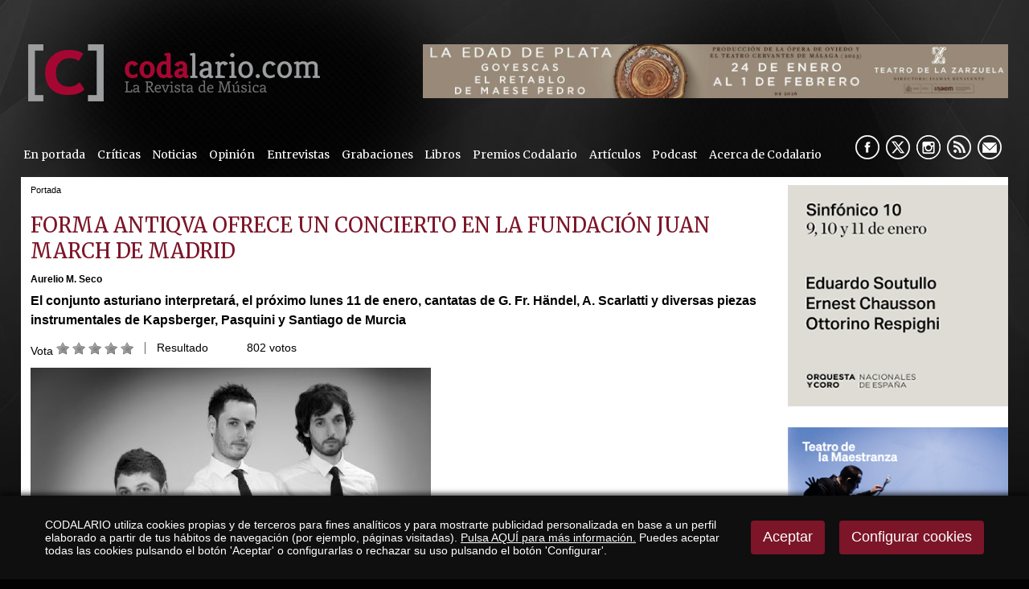

--- FILE ---
content_type: text/css
request_url: https://www.codalario.com/v_portal/estilos/estilos.css
body_size: 71356
content:
@font-face{font-family:'MyriadProRegular';src:url('../javascript/fonts/MyriadPro-Regular/myriadpro-regular.eot');src:url('../javascript/fonts/MyriadPro-Regular/myriadpro-regular.eot') format('embedded-opentype'),url('../javascript/fonts/MyriadPro-Regular/myriadpro-regular.woff') format('woff'),url('../javascript/fonts/MyriadPro-Regular/myriadpro-regular.ttf') format('truetype'),url('../javascript/fonts/MyriadPro-Regular/myriadpro-regular.svg#MyriadProRegular') format('svg');font-weight:normal;font-style:normal;}@font-face{font-family:'FuturaLtBTLight';src:url('../javascript/fonts/FutuLt__/futult__.eot');src:url('../javascript/fonts/FutuLt__/futult__.eot') format('embedded-opentype'),url('../javascript/fonts/FutuLt__/futult__.woff') format('woff'),url('../javascript/fonts/FutuLt__/futult__.ttf') format('truetype'),url('../javascript/fonts/FutuLt__/futult__.svg#FuturaLtBTLight') format('svg');font-weight:normal;font-style:normal;}html{margin:0;padding:0;}body{margin:0;padding:3.4375em 0 0 0;height:100%;width:100%;border:0;font-family:Arial,Helvetica,sans-serif;font-size:100%;color:#000;background:#020202 url("/v_portal/imgs/fnd_web.jpg") no-repeat top center;}.h1oculto{font-size:8px;position:absolute;z-index:-1;pointer-events:none;opacity:0;visibility:hidden;}img{border:0;}a{text-decoration:none;}a:hover{color:#7C1528;}h1{font-weight:normal;}h3{font-weight:normal;}form{margin:0;padding:0;}iframe{border:none;}.bl_izq{position:relative;float:left;margin:0;padding:0;}.bl_der{position:relative;float:right;margin:0;padding:0;}.blq{position:relative;float:left;margin:0;padding:0;clear:both;width:100%;}.blq_nv{position:relative;float:left;margin:0;padding:0;clear:both;width:100%;overflow:hidden;}.bl_izq_nv{position:relative;float:left;margin:0;padding:0;overflow:hidden;}.bl_der_nv{position:relative;float:right;margin:0;padding:0;overflow:hidden;}.bl_izq_cb{position:relative;float:left;margin:0;padding:0;clear:both;}.bl_der_cb{position:relative;float:right;margin:0;padding:0;clear:both;}.bl_col{position:relative;float:left;clear:both;margin:0 0 1em 0;padding:4%;width:91%;}.boton_fnd{border:1px solid #B0ADA8;background-color:#FFF;color:#7C1528;padding:.25em 1em;margin:0;font-size:.8em;cursor:pointer;font-weight:bold;-moz-border-radius:5px;border-radius:5px;}.titulo{clear:both;position:relative;float:left;margin:0;padding:0 0 .5em 0;width:100%;font-family:'Merriweather',serif;font-size:1.5875em;color:#7C1528;font-weight:normal;text-transform:uppercase;}.titulo a{color:#FFF;}.titulo a:hover{color:#7C1528;}.tit{position:relative;margin:0 0 .25em 0;padding:0;font-family:'Merriweather',serif;font-size:.85em;font-weight:normal;color:#000;}.tit a:hover{color:#7C1528;}#blq_login{position:relative;float:left;width:90.1%;padding:.875em 6% 1.25em 4%;background-color:#232124;}#blq_login .tit{color:#FFF;}.titd{position:relative;width:96% margin:0;padding:.25em 2%;font-size:.95em;font-family:'Merriweather',serif;color:#FFF;font-weight:normal;background:#7C1528;}.titdsub{clear:both;width:98%;margin:0 0 .325em 0;padding:1%;font-family:'Merriweather',serif;font-size:.95em;background-color:#7C1528;color:#FFF;font-weight:normal;line-height:100%;}.menu{position:relative;float:left;margin:0;padding:0;}.menu li{list-style-type:none;float:left;position:relative;margin:0;display:inline;}.menu li img{vertical-align:middle;}.menupri>li{margin:0 .5em 0 0;}.menupri li a:hover{color:#FFF;background:transparent url("/v_portal/imgs/fnd_li_a.gif") repeat-x top left;}.menupri li a.activo{background:transparent url("/v_portal/imgs/fnd_li_a.gif") repeat-x top left;}.menupri ul{width:200px;position:absolute;clear:both;display:none;z-index:20;top:100%;background:#7C1528;box-shadow:0 2px 8px rgba(0,0,0,0.5);}.menupri ul li{width:calc(100% - 1em);clear:both;margin:0!important;padding:.25em .5em;}.menupri ul li a,.menupri ul li a:hover{background:none!important;}.menupri li:hover ul{display:block;animation:aparecer_menu .1s ease-out;}.menupri ul li:hover{background:#000;}.menupri ul li+li{border-top:1px solid rgba(255,255,255,0.25);}@keyframes aparecer_menu{0%{opacity:0;transform:translateY(16px);}20%{opacity:0;transform:translateY(16px);}100%{opacity:1;transform:translateY(0);}}.menu_siguenos li a{width:30px;height:30px;}.menu_siguenos li a.spotify{background:transparent url("/v_portal/imgs/ic_spotify_n.png") no-repeat top left;}.menu_siguenos li a.spotify:hover{background:transparent url("/v_portal/imgs/ic_spotify_h.png") no-repeat top left;}.menu_siguenos li a.facebook{background:transparent url("/v_portal/imgs/ic_facebook_n.png") no-repeat top left;}.menu_siguenos li a.facebook:hover{background:transparent url("/v_portal/imgs/ic_facebook_h.png") no-repeat top left;}.menu_siguenos li a.twitter{background:transparent url("/v_portal/imgs/ic_twitter_n.png") no-repeat top left;}.menu_siguenos li a.twitter:hover{background:transparent url("/v_portal/imgs/ic_twitter_h.png") no-repeat top left;}.menu_siguenos li a.instagram{background:transparent url("/v_portal/imgs/ic_instagram_n.png") no-repeat top left;}.menu_siguenos li a.instagram:hover{background:transparent url("/v_portal/imgs/ic_instagram_h.png") no-repeat top left;}.menu_siguenos li a.rss{background:transparent url("/v_portal/imgs/ic_rss_n.png") no-repeat top left;}.menu_siguenos li a.rss:hover{background:transparent url("/v_portal/imgs/ic_rss_h.png") no-repeat top left;}.menu_siguenos li a.linkedin{background:transparent url("/v_portal/imgs/ic_linkedin_n.png") no-repeat top left;}.menu_siguenos li a.linkedin:hover{background:transparent url("/v_portal/imgs/ic_linkedin_h.png") no-repeat top left;}.menu_siguenos li.mail a{position:relative;float:left;background:transparent url("/v_portal/imgs/ic_mail_n.png") no-repeat top left;}.menu_siguenos li.mail a:hover{background:transparent url("/v_portal/imgs/ic_mail_h.png") no-repeat top left;}ul.submenu{position:relative;float:left;margin:0;font-size:.875em;padding:0 0 .5em .75em;width:90%;}ul.submenu li{text-transform:none;border:none;background:none;width:90%;padding-bottom:0;}ul.submenu li a{color:#FFF;}.subapartados{width:100%;clear:both;padding:.5em 0;font-family:Trebuchet MS,Tahoma,Verdana,sans-serif;border-top:1px solid #C3C3C3;}.subapartados li{padding:0 .625em 0 0;}.subapartados li a{position:relative;float:left;font-size:.875em;color:#000;border-bottom:4px solid #7C1528;padding:.15em .25em .25em .25em;}.subapartados li a:hover,.subapartados li a.activo{color:#7C1528;border-bottom:4px solid;}#emergentes{width:1px;height:1px;overflow:hidden;display:none;}.centrado{clear:both;position:relative;width:96%;max-width:77.5em;margin:0 auto;padding:0;overflow:hidden;z-index:1;}#apdover .centrado{width:40em;}#cabecera{position:relative;float:left;margin:0;padding:0;width:100%;z-index:1;}#logotipo{position:relative;float:left;width:372px;height:71px;overflow:hidden;margin:0 0 2em 0;padding:0;font-size:1em;z-index:1;}#logotipo span{position:absolute;top:0;left:0;width:372px;height:71px;margin:0;padding:0;background:transparent url("/imgslogo/logo_codalario.png") no-repeat top left;z-index:2;cursor:pointer;}#foto_apartado{width:77.66%;height:295px;}#medio{width:100%;margin:0;padding:.625em 0 1em 0;background:#FFF;}#col_izda{width:77.66%;padding:0;overflow:hidden;}#col_dcha{width:22.34%;overflow:hidden;}#col_dest{width:100%;padding:0;}#twttrHubFrame{display:none!important;}#foot{clear:both;position:relative;float:left;width:100%;min-width:77.5em;margin:0;padding:0;color:#FFF;}#foot h3{color:#FFF;font-size:1em;}#foot a{color:#FFF;}#foot a:hover{color:#7C1528;}#foot ul li{list-style-type:none;display:inline;}#logosci{clear:both;position:relative;float:right;border:none;margin:.5em 0 0 0;padding:0;width:90px;height:34px;text-transform:uppercase;overflow:hidden;}#logosci span{position:absolute;top:0;left:0;width:90px;height:34px;margin:0;padding:0;background:transparent url("/v_portal/imgs/logo_sci.png") no-repeat top left;z-index:2;cursor:pointer;}#logosci a:hover{color:#FFF;}#col_centro{width:97.5%;padding:0 1.25%;overflow:hidden;}#col_centro_ampli{width:100%;}#col_centro #contenido{width:100%;padding:0;}#contenido{position:relative;float:left;width:97.5%;overflow:hidden;margin:0;padding:0 1.25%;}.contenidoampliado{width:100%!important;}#print_foot_dat_col2{position:relative;float:right;border:none;margin:0;padding:0;width:91px;height:36px;font-size:.7em;text-transform:uppercase;overflow:hidden;}#print_foot_dat_col2 span{position:absolute;top:0;left:0;width:91px;height:36px;margin:0;padding:0;background:transparent url("/v_portal/imgs/logo_sci_print.gif") no-repeat top left;z-index:2;cursor:pointer;}a.descimg{display:block;clear:both;margin:.3em 0;font-size:.75em;color:#000;text-align:center;}.blink{background:url("/v_portal/imgs/ic_blink.gif") no-repeat 0 0;padding:0;margin:0;float:left;width:30px;height:24px;}.fot_min{position:relative;float:left;min-width:1.25em;margin:.2em .625em .25em 0;padding:0;}.fot_min{padding-top:calc(100% /(16/9));}.fot_min img{position:absolute;width:100%;height:100%;top:0;left:0;object-fit:cover;}.fot_izq{float:left;min-width:1.25em;margin:.1em .625em .25em 0;}.fot_cen,.fot_cen_100{text-align:center;min-width:1.25em;margin:0 auto;padding:0;}.fot_der{float:right;min-width:1.25em;margin:.1em 0 .25em .625em;}.fot_izq img,.fot_cen img,.fot_cen_100 img,.fot_der img{width:100%;}.tablafix{border-collapse:collapse;border-spacing:0;table-layout:fixed;}.tabla{border-spacing:0;border-collapse:collapse;border:none;}.titcaja{position:relative;float:left;margin:1em 0 0 0;padding:.2em 4.35% .5em 0;width:95%;}.caja{position:relative;float:left;margin:0 0 1em 0;padding:4%;width:91%;}.iccaj{background:#0F0F0F;width:16px;height:18px;}.icdesp{background:#0F0F0F url("/imgs/icdesp.png") no-repeat 0 0;}.icple{background:#0F0F0F url("/imgs/icple.png") no-repeat 0 0;}#popup_container{min-width:240px;max-width:480px;}.a_cerrarvw span{background:transparent url("/v_portal/imgs/bt_cerrar.gif") no-repeat 0 0;position:absolute;top:0;right:0;width:16px;height:16px;}.list_ed{white-space:nowrap;}.list_ed li{list-style-type:none;position:relative;float:left;height:20px;margin:0;padding:4px 0 4px 0;}.list_ed .editinf{color:#000;}.list_ed li a{padding:2px 4px 2px 4px;color:#000;}.list_ed .primero{border-left:none;}.list_ed ul{display:inline;margin:0;padding:0;}.li_sombreado a{background-color:#0F0F0F;color:#FFF;padding:3px 4px 6px 4px;}.list_ed li.linv1{z-index:100;}.list_ed li.linv1:hover{background-color:#0F0F0F;}.list_ed li.linv1 ul{display:none;}.list_ed li.linv1:hover ul,.list_ed li.linv1_hover ul{display:block;position:absolute;left:0;top:27px;margin:0;padding:0;z-index:200;background-color:#0F0F0F;color:#FFF;width:180px;overflow:hidden;}.list_ed li.mlinv2:hover ul{width:50px;}.list_ed li.mlinv3:hover ul{width:150px;}.list_ed li.linv1:hover ul li,.list_ed li.linv1_hover ul li{border-left:none;border-top:1px solid #0F0F0F;clear:both;float:left;position:relative;width:100%;margin:0;padding:5px 0;z-index:300;}.list_ed li.linv1:hover ul li a,.list_ed li.linv1_hover ul li a{border-left:none;}.list_ed li.linv1:hover ul li.primero,.list_ed li.linv1_hover ul li.primero{border-top:none;}.list_ed li.linv1:hover ul li.li_sombreado a,.list_ed li.linv1_hover ul li.li_sombreado a{width:98%;padding-top:2px;padding-bottom:2px;display:block;}.pdf_object{height:400px;border:.625em solid #DDD;}.pdf_object p{padding:1em;}.pdf_object object{display:block;}#compartir_facebook a span{position:relative;float:left;background:url("/v_portal/imgs/bt_facebook.gif") no-repeat scroll 0 0 rgba(0,0,0,0);width:98px;height:35px;}#compartir_twitter a span{position:relative;float:left;background:url("/v_portal/imgs/bt_twitter.gif") no-repeat scroll 0 0 rgba(0,0,0,0);width:98px;height:35px;cursor:pointer;}#compartir_google a span{position:relative;float:left;background:url("/v_portal/imgs/bt_google.gif") no-repeat scroll 0 0 rgba(0,0,0,0);width:98px;height:35px;cursor:pointer;}.contador_fb{background:none;position:relative;float:right;padding:.75em 0;width:25px;border:none;color:#FFF;}#carousel-infos-lateral-resp,#siguenos-pie{display:none;}#siguenos{z-index:10;}.vcenter{display:flex;align-items:center;}.img_banner_dcha img{width:100%;}.cont_infos_lateral,.cont_infos_lateral_portada{width:22.34%;}#col_dcha .cont_infos_lateral{width:100%;}.ultimas_entrevistas_portada .fot_min,.ultimas_entrevistas .fot_min{padding-top:calc(100% /(960/355));}#carousel-infos-portada .touchcarousel-item{width:25%!important;padding:10px!important;box-sizing:border-box;}#carousel-infos-portada .touchcarousel-item img{width:100%;}#banner_admin{position:sticky;bottom:0;z-index:999999;display:flex;width:100%;background-color:#0F0F0F;color:white;box-shadow:0 -3px 6px rgba(0,0,0,0.65);}#banner_admin a{color:white;}#mdesp_admin{display:flex;align-items:center;padding:1em;background-color:#0F0F0F;color:white;cursor:pointer;transition:background-color .2s ease-out;border-right:1px solid rgba(0,0,0,0.25);}#mdesp_admin:hover{background-color:black;}#mdesp_admin img{height:32px;margin-right:.5em;}.madmin{display:flex;margin-right:1em;}.madmin li{display:flex;align-items:stretch;}.madmin li a{padding:1em;display:flex;align-items:center;background-color:#0F0F0F;transition:background-color .2s ease-out;border-right:1px solid rgba(0,0,0,0.25);}.madmin li a:hover{background-color:black;}.madmin li a i{font-size:1.25em;margin-right:.5em;}#mcab{margin:0 0 0 auto;list-style-type:none;display:flex;padding:0;}#mcab li{display:flex;align-items:stretch;}#mcab li a{padding:1em;display:flex;align-items:center;background-color:#0F0F0F;transition:background-color .2s ease-out;border-left:1px solid rgba(0,0,0,0.25);}#mcab li a:hover{background-color:black;}#mcab li a i{font-size:1.25em;margin-right:.5em;}#mcab .descon_int a,#mcab .descon_int a:hover{background-color:#7C1528;}#cnav{width:100%;max-width:240px;position:absolute;left:0;bottom:100%;background-color:#0F0F0F;box-shadow:1px -3px 6px rgba(0,0,0,0.65);}#cnav ul{padding:.5em 0;margin:0;list-style-type:none;display:flex;flex-direction:column;}#cnav ul li a{padding:.5em 1em;display:flex;align-items:center;}#cnav ul li+li a{background-color:#0F0F0F;border-left:4px solid #0F0F0F;transition:background-color .2s ease-out;}#cnav ul li+li a:hover{background-color:black;border-left:4px solid #7C1528;}#cnav ul li a i{font-size:1.25em;margin-right:.5em;}#cnav ul ul{padding:0 0 .25em;}#cnav ul ul li a{font-size:.9375em;padding:.5em 1em;display:flex;align-items:center;}#cnav ul ul a{padding-left:1em;}#cookiesdirective{box-sizing:border-box;position:sticky;bottom:0;left:0;width:100%;height:auto;background:#0F0F0F;padding:2em 4em;font-size:.875em;color:white;box-shadow:0 -3px 6px rgba(0,0,0,0.65);z-index:99999999;display:flex;}#texto_cookies{margin-right:2em;}#texto_cookies a{color:white;text-decoration:underline;}#texto_cookies a:hover{color:#7C1528;}#botones_cookies{margin-right:0;margin-left:auto;flex-shrink:0;display:flex;align-items:center;}#botones_cookies button{border:2px solid transparent;background-color:#7C1528;color:white;font-size:1.25em;padding:.5em .75em;cursor:pointer;border-radius:4px;}#botones_cookies button:hover{background-color:#AF243E;}#botones_cookies button:last-child{margin-left:1em;}#config_cook{background:rgba(0,0,0,0.7);position:fixed;overflow-x:hidden;overflow-y:auto;width:100%;height:100%;top:0;left:0;box-sizing:border-box;padding:5%;z-index:99999999;}.config-cook-conten{position:relative;padding:2em 3%;height:90%;margin:0 auto;background:white;width:90%;max-width:800px;border-radius:4px;overflow-y:auto;}#botones_config_cookies{display:flex;justify-content:center;}#botones_config_cookies button{margin-right:1em;border:2px solid rgba(0,0,0,0.4);background-color:grey;font-size:1em;padding:.5em .75em;cursor:pointer;border-radius:4px;}#botones_config_cookies button:last-child{margin-right:0;}#config_cook #aceptar_cook{background-color:darkgreen;color:white;}#config_cook #rechazar_cook{background-color:darkred;color:white;}#config_cook #guardar_cook{background-color:black;color:white;}.paginacion{width:100%;margin:2em 0;float:left;display:flex;justify-content:center;align-items:center;}.paginacion .pagina_activa{display:inline-flex;justify-content:center;align-items:center;width:1.5em;height:1.5em;border-radius:4px;color:white;background-color:#7C1528;}.paginacion .otra_pagina{display:inline-flex;justify-content:center;align-items:center;width:1.5em;height:1.5em;border-radius:4px;color:black;background-color:#F9F9F9;}.paginacion .otra_pagina:hover{background-color:#E0E0E0;}.paginacion .pagina_anterior,.paginacion .pagina_siguiente{display:inline-flex;justify-content:center;align-items:center;padding:0 .25em;height:1.5em;color:black;}.paginacion .pagina_anterior:hover,.paginacion .pagina_siguiente:hover{text-decoration:underline;}.separador_paginacion{margin:0 .25em;}.video-container iframe,.video-container object,.video-container embed{position:absolute!important;top:0;left:0;width:100%;height:100%;}.pdf_object iframe{width:100%;height:600px;}#desc_apartado{font-size:1em;}#desc_apartado p{clear:both;width:98%;margin:0 0 .325em 0;padding:1%;font-family:'Merriweather',serif;font-size:.95em;line-height:125%;background-color:#7C1528;color:#FFF;}.grupo_carusel{clear:both;position:relative;float:left;width:100%;margin:.625em 0;padding:0;}.foto_grande_horizontal{clear:both;position:relative;float:left;width:100%;margin:.5em 0;padding:0;}.carusel_horizontal{clear:both;position:relative;float:left;width:100%;height:5em;margin:0;padding:0;overflow:hidden;}.foto_grande_vertical{position:relative;float:left;width:70%;overflow:hidden;margin:0;padding:0;}.carusel_vertical{position:relative;float:right;width:28%;height:14.8em;margin:0;padding:0;overflow:hidden;}.previous_button{width:4em;display:block;cursor:pointer;position:relative;float:left;padding:2em 2em 0 .5em;font-weight:bold;color:#000;font-size:.7em;}.previous_button_disabled{color:#C3C3C3;}.carusel_vertical .previous_button{clear:both;width:100%;float:left;padding:0;text-align:center;}.next_button{width:5em;display:block;cursor:pointer;position:relative;float:right;padding:2em 0 0 0;font-weight:bold;font-size:.7em;color:#000;}.next_button_disabled{color:#C3C3C3;}.carusel_vertical .next_button{clear:both;width:100%;float:left;padding:0;text-align:center;}.container{position:relative;float:left;width:20.25em;overflow:hidden;margin:0;padding:0;}.carusel_vertical .container{height:11em;width:8em;}.lista_fotos{position:relative;float:left;width:10000em;height:5em;overflow:hidden;margin:0;padding:0;top:0;left:0;}.carusel_vertical .lista_fotos{width:100%;height:10000em;}.lista_fotos li{list-style-type:none;float:left;width:10.125em;overflow:hidden;margin:0;padding:0;}.carusel_vertical .lista_fotos li{width:8em;height:5.5em;padding:0;}.galeria{position:relative;float:left;width:100%;min-height:232px;}.titform{clear:both;position:relative;float:left;width:99%;margin:0 0 .5em 0;padding:0;font-size:.875em;text-align:left;color:#000;}.txt_avisopeso{color:#000;}.errorform{position:relative;float:left;color:#FFF;font-size:.875em;padding:.3em;margin:0;}.formulario #fset1{border:none;padding:1.0em 0 0 0;}.formulario #fset1 legend{margin:0 0 1em 0;padding:0;}.fset{position:relative;float:left;margin:0;padding:0;border:1px solid #5F6468;padding:0 0 .5em 0;width:99%;overflow:hidden;}.fset legend{position:relative;float:left;margin:0 0 .5em 0;padding:.5em 0;background-color:#C3C3C3;font-family:Trebuchet MS,Tahoma,Verdana,sans-serif;font-size:1.375em;color:#000;width:100%;text-align:center;}.lineaf,.lineachk{position:relative;float:left;margin:0 0 .5em 0;padding:0;width:100%;clear:both;}.lineafset{clear:both;position:relative;float:left;width:94%;margin:0 0 .625em 0;padding:0 1em;}.lineaftab{position:relative;float:left;margin:0 0 .5em 0;padding:0 0 0 1em;width:95%;clear:both;}.lineafdest{position:relative;float:left;margin:0 0 1em 0;padding:.5em;font-size:.9em;background-color:#5F6468;color:#000;width:97%;}.formulario span{color:#000;font-size:.875em;}.formulario span.ftxt{position:relative;float:left;margin:0;padding:0;color:#000;font-size:.875em;}.formulario input.cajaantispam{border:.1em solid #000;background-color:#FFF;}input.bt_form{padding:.1em .5em;margin:0;font-family:Arial,Helvetica,sans-serif;font-size:.9em;color:#000;cursor:pointer;}input.bt_form:hover{border:.1em solid #000;background-color:#C3C3C3;color:#7C1528;}.fbuscar input.bt_form{margin:0;}a.bt_form{padding:.25em .5em;margin:0;color:#000;font-size:.8em;}.t31 a.bt_form,.t22 a.bt_form{display:block;width:100%;}a.bt_form:hover{border:.1em solid #000;background-color:#C3C3C3;color:#7C1528;}fieldset.fsetoculto{border:none;margin:0;padding:0;}.cajaf{position:relative;float:left;width:68%;margin:0;padding:.25em .125em;border:.1em solid #B5BAC0;background-color:#FFF;color:#5C6369;font-family:Arial,Helvetica,sans-serif;font-size:.9em;}.lbl{display:block;position:relative;float:left;margin:0 .2em .2em 0;padding:.25em 0;color:#000;width:30%;font-size:.9em;}label.oculto{display:none;}.tooltipster-base{display:flex;position:absolute;width:auto;overflow:visible;}.tooltipster-box{flex:1 1 auto;}.tooltipster-content{box-sizing:border-box;max-height:100%;max-width:100%;overflow:visible;}.tooltipster-ruler{bottom:0;left:0;overflow:hidden;position:fixed;right:0;top:0;visibility:hidden;}.tooltipster-fade{opacity:0;-webkit-transition-property:opacity;-moz-transition-property:opacity;-o-transition-property:opacity;-ms-transition-property:opacity;transition-property:opacity;}.tooltipster-fade.tooltipster-show{opacity:1;}.tooltipster-grow{-webkit-transform:scale(0,0);-moz-transform:scale(0,0);-o-transform:scale(0,0);-ms-transform:scale(0,0);transform:scale(0,0);-webkit-transition-property:-webkit-transform;-moz-transition-property:-moz-transform;-o-transition-property:-o-transform;-ms-transition-property:-ms-transform;transition-property:transform;-webkit-backface-visibility:hidden;}.tooltipster-grow.tooltipster-show{-webkit-transform:scale(1,1);-moz-transform:scale(1,1);-o-transform:scale(1,1);-ms-transform:scale(1,1);transform:scale(1,1);-webkit-transition-timing-function:cubic-bezier(0.175,0.885,0.320,1);-webkit-transition-timing-function:cubic-bezier(0.175,0.885,0.320,1.15);-moz-transition-timing-function:cubic-bezier(0.175,0.885,0.320,1.15);-ms-transition-timing-function:cubic-bezier(0.175,0.885,0.320,1.15);-o-transition-timing-function:cubic-bezier(0.175,0.885,0.320,1.15);transition-timing-function:cubic-bezier(0.175,0.885,0.320,1.15);}.tooltipster-swing{opacity:0;-webkit-transform:rotateZ(4deg);-moz-transform:rotateZ(4deg);-o-transform:rotateZ(4deg);-ms-transform:rotateZ(4deg);transform:rotateZ(4deg);-webkit-transition-property:-webkit-transform,opacity;-moz-transition-property:-moz-transform;-o-transition-property:-o-transform;-ms-transition-property:-ms-transform;transition-property:transform;}.tooltipster-swing.tooltipster-show{opacity:1;-webkit-transform:rotateZ(0deg);-moz-transform:rotateZ(0deg);-o-transform:rotateZ(0deg);-ms-transform:rotateZ(0deg);transform:rotateZ(0deg);-webkit-transition-timing-function:cubic-bezier(0.230,0.635,0.495,1);-webkit-transition-timing-function:cubic-bezier(0.230,0.635,0.495,2.4);-moz-transition-timing-function:cubic-bezier(0.230,0.635,0.495,2.4);-ms-transition-timing-function:cubic-bezier(0.230,0.635,0.495,2.4);-o-transition-timing-function:cubic-bezier(0.230,0.635,0.495,2.4);transition-timing-function:cubic-bezier(0.230,0.635,0.495,2.4);}.tooltipster-fall{-webkit-transition-property:top;-moz-transition-property:top;-o-transition-property:top;-ms-transition-property:top;transition-property:top;-webkit-transition-timing-function:cubic-bezier(0.175,0.885,0.320,1);-webkit-transition-timing-function:cubic-bezier(0.175,0.885,0.320,1.15);-moz-transition-timing-function:cubic-bezier(0.175,0.885,0.320,1.15);-ms-transition-timing-function:cubic-bezier(0.175,0.885,0.320,1.15);-o-transition-timing-function:cubic-bezier(0.175,0.885,0.320,1.15);transition-timing-function:cubic-bezier(0.175,0.885,0.320,1.15);}.tooltipster-fall.tooltipster-initial{top:0!important;}.tooltipster-fall.tooltipster-dying{-webkit-transition-property:all;-moz-transition-property:all;-o-transition-property:all;-ms-transition-property:all;transition-property:all;top:0!important;opacity:0;}.tooltipster-slide{-webkit-transition-property:left;-moz-transition-property:left;-o-transition-property:left;-ms-transition-property:left;transition-property:left;-webkit-transition-timing-function:cubic-bezier(0.175,0.885,0.320,1);-webkit-transition-timing-function:cubic-bezier(0.175,0.885,0.320,1.15);-moz-transition-timing-function:cubic-bezier(0.175,0.885,0.320,1.15);-ms-transition-timing-function:cubic-bezier(0.175,0.885,0.320,1.15);-o-transition-timing-function:cubic-bezier(0.175,0.885,0.320,1.15);transition-timing-function:cubic-bezier(0.175,0.885,0.320,1.15);}.tooltipster-slide.tooltipster-initial{left:-40px!important;}.tooltipster-slide.tooltipster-dying{-webkit-transition-property:all;-moz-transition-property:all;-o-transition-property:all;-ms-transition-property:all;transition-property:all;left:0!important;opacity:0;}@keyframes tooltipster-fading{0%{opacity:0;}100%{opacity:1;}}.tooltipster-update-fade{animation:tooltipster-fading 400ms;}@keyframes tooltipster-rotating{25%{transform:rotate(-2deg);}75%{transform:rotate(2deg);}100%{transform:rotate(0);}}.tooltipster-update-rotate{animation:tooltipster-rotating 600ms;}@keyframes tooltipster-scaling{50%{transform:scale(1.1);}100%{transform:scale(1);}}.tooltipster-update-scale{animation:tooltipster-scaling 600ms;}.tooltipster-sidetip .tooltipster-box{border-radius:4px;border:2px solid #7C1528;background:#7C1528;color:#FAFAFA;box-shadow:0 1px 3px rgba(0,0,0,.4);}.tooltipster-sidetip i{color:#FAFAFA!important;}.tooltipster-sidetip i:hover{color:#FFF!important;}.tooltipster-sidetip i.cs{color:#000!important;}.tooltipster-sidetip.tooltipster-bottom .tooltipster-box{margin-top:8px;}.tooltipster-sidetip.tooltipster-left .tooltipster-box{margin-right:8px;}.tooltipster-sidetip.tooltipster-right .tooltipster-box{margin-left:8px;}.tooltipster-sidetip.tooltipster-top .tooltipster-box{margin-bottom:8px;}.tooltipster-sidetip .tooltipster-content{color:white;line-height:15px;padding:6px 14px 6px 14px;font-size:.75em;}.tooltipster-sidetip .tooltipster-arrow{overflow:hidden;position:absolute;}.tooltipster-sidetip.tooltipster-bottom .tooltipster-arrow{height:10px;margin-left:-10px;top:0;width:20px;}.tooltipster-sidetip.tooltipster-left .tooltipster-arrow{height:20px;margin-top:-10px;right:0;top:0;width:10px;}.tooltipster-sidetip.tooltipster-right .tooltipster-arrow{height:20px;margin-top:-10px;left:0;top:0;width:10px;}.tooltipster-sidetip.tooltipster-top .tooltipster-arrow{bottom:0;height:10px;margin-left:-10px;width:20px;}.tooltipster-sidetip .tooltipster-arrow-background,.tooltipster-sidetip .tooltipster-arrow-border{height:0;position:absolute;width:0;}.tooltipster-sidetip .tooltipster-arrow-background{border:10px solid transparent;}.tooltipster-sidetip.tooltipster-bottom .tooltipster-arrow-background{border-bottom-color:#7C1528;left:0;top:3px;}.tooltipster-sidetip.tooltipster-left .tooltipster-arrow-background{border-left-color:#7C1528;left:-3px;top:0;}.tooltipster-sidetip.tooltipster-right .tooltipster-arrow-background{border-right-color:#7C1528;left:3px;top:0;}.tooltipster-sidetip.tooltipster-top .tooltipster-arrow-background{border-top-color:#7C1528;left:0;top:-3px;}.tooltipster-sidetip .tooltipster-arrow-border{border:10px solid transparent;left:0;top:0;}.tooltipster-sidetip.tooltipster-bottom .tooltipster-arrow-border{border-bottom-color:#7C1528;}.tooltipster-sidetip.tooltipster-left .tooltipster-arrow-border{border-left-color:#7C1528;}.tooltipster-sidetip.tooltipster-right .tooltipster-arrow-border{border-right-color:#7C1528;}.tooltipster-sidetip.tooltipster-top .tooltipster-arrow-border{border-top-color:#7C1528;}.tooltipster-sidetip .tooltipster-arrow-uncropped{position:relative;}.tooltipster-sidetip.tooltipster-bottom .tooltipster-arrow-uncropped{top:-10px;}.tooltipster-sidetip.tooltipster-right .tooltipster-arrow-uncropped{left:-10px;}.tooltipster-error{padding:0;font-size:0;line-height:0;position:absolute;z-index:9999999;pointer-events:none;width:auto;overflow:visible;}.tooltipster-error .tooltipster-box{color:#A70525;font-family:Arial,sans-serif;font-size:12px;line-height:16px;padding:2px 8px;background-color:#FFF;border:1px solid #A70525;box-shadow:0 0 4px #A70525;}.tooltipster-error .tooltipster-content{color:#A70525;font-size:13px;}.tooltipster-error .tooltipster-arrow{display:none;}.cajaerror{border:1px solid #A70525;box-shadow:0 0 5px #A70525;}.ic-config{position:absolute;top:.5em;left:1em;z-index:9999;background:#FF9C08;border:1px solid #FF9C08;border-radius:4px;box-shadow:0 1px 3px rgba(0,0,0,.2);color:#FAFAFA;padding:3px;height:22px;width:22px;font-size:22px;}.ic-config:hover{background:#FF9100;color:#FFF;}.titsep .ic-config{left:unset;right:.5em;top:0;}.tooltipapdo{position:absolute;top:.5em;left:1em;z-index:9999;background:#FF9C08;border:1px solid #FF9C08;border-radius:4px;box-shadow:0 1px 3px rgba(0,0,0,.2);color:#FAFAFA;padding:2px 2px 4px 4px;height:22px;width:22px;font-size:24px;}.tooltipapdo:hover{background:#FF9100;color:#FFF;}.tooltipage{position:absolute;top:.5em;right:.5em;z-index:9999;background:#FF9C08;border:1px solid #FF9C08;border-radius:4px;box-shadow:0 1px 3px rgba(0,0,0,.2);color:#FAFAFA;padding:2px 2px 4px 4px;height:22px;width:22px;font-size:24px;}.tooltipage:hover{background:#FF9100;color:#FFF;}.tooltipblq{position:absolute;top:.5em;right:.5em;z-index:9999;background:#FF9C08;border:1px solid #FF9C08;border-radius:4px;box-shadow:0 1px 3px rgba(0,0,0,.2);color:#FAFAFA;padding:2px 2px 4px 4px;height:22px;width:22px;font-size:24px;}.infos_rotar .tooltipblq{top:2em;left:12%;right:auto;}.infos-equipo.tooltipblq{top:1em;right:1.5em;}.tooltipblq:hover{background:#FF9100;color:#FFF;}.list_ed{white-space:nowrap;}.list_ed li{list-style-type:none;position:relative;float:left;height:20px;margin:0;padding:4px 0 4px 0;}.list_ed .editinf{color:#000;}.list_ed li a{padding:2px 4px 2px 4px;color:#FFF;}.list_ed li img{vertical-align:middle;}.list_ed .primero{border-left:none;}.list_ed ul{display:inline;margin:0;padding:0;font-size:1.25em;}.li_sombreado a{background-color:black;color:#FFF;padding:3px 4px 6px 4px;}.list_ed li.linv1{z-index:100;}.list_ed li.linv1:hover{background-color:black;}.list_ed li.linv1 ul{display:none;}.list_ed li.linv1:hover ul,.list_ed li.linv1_hover ul{display:block;position:absolute;left:0;top:27px;margin:0;padding:0;z-index:200;background-color:black;color:#FFF;width:180px;overflow:hidden;box-shadow:0 3px 5px rgba(0,0,0,.5);font-size:13px;}.list_ed li.mlinv2:hover ul{width:50px;}.list_ed li.mlinv3:hover ul{width:150px;}.list_ed li.mlinv4:hover ul{width:60px;}.list_ed li.linv1:hover ul li,.list_ed li.linv1_hover ul li{border-left:none;border-top:1px solid black;clear:both;float:left;position:relative;width:100%;margin:0;padding:0;z-index:300;height:auto;}.list_ed li.linv1:hover ul li a,.list_ed li.linv1_hover ul li a{border-left:none;background-color:black;color:#FFF;position:relative;float:left;padding:.4em 5%;width:90%;}.list_ed li.linv1:hover ul li a:hover{background-color:#7C1528;}.list_ed li.linv1:hover ul li.primero,.list_ed li.linv1_hover ul li.primero{border-top:none;}.list_ed li.linv1:hover ul li.li_sombreado a,.list_ed li.linv1_hover ul li.li_sombreado a{background-color:black;}.calendario{clear:both;position:relative;float:left;margin:.625em 0 0 0;padding:0;width:100%;}.fila_cal{clear:both;position:relative;float:left;width:100%;margin:0 0 1em 0;padding:0;}.fecha_cal{clear:both;position:relative;float:left;width:100%;margin:0 0 .3em 0;padding:0;color:#000;font-size:.6875em;}.tbcalendario{clear:both;position:relative;margin:0 auto;width:50%;border-spacing:0;empty-cells:hide;border-collapse:collapse;}.tbcalendario caption{margin:0 auto;padding:.3em 0;font-size:.7em;font-weight:bold;}.tbcalendario caption img{margin:0 .625em;}.tbcalendario a:hover{color:#7C1528;}.tbcalendario th{font-size:.6875em;}.tbcalendario tr td{color:#000;font-size:.6875em;margin:0;padding:.2em;text-align:center;}.tbcalendario tr td.diaactual{font-weight:bold;color:#000;}.tbcalendario tr td.diaactual a{color:#000;}.tbcalendario tr td.diamarcado,.tbcalendario tr td.diamarcado a{text-decoration:underline;}.tbcalendario img{margin:0;padding:0;width:1em;height:1em;}.slick-slider{position:relative;display:block;box-sizing:border-box;-moz-box-sizing:border-box;-webkit-touch-callout:none;-webkit-user-select:none;-khtml-user-select:none;-moz-user-select:none;-ms-user-select:none;user-select:none;-webkit-tap-highlight-color:transparent;}.slick-list{position:relative;overflow:hidden;display:block;margin:0;padding:0;}.slick-list:focus{outline:none;}.slick-loading .slick-list{background:white url(../javascript/slick/ajax-loader.gif) center center no-repeat;}.slick-list.dragging{cursor:pointer;cursor:hand;}.slick-slider .slick-list,.slick-track,.slick-slide,.slick-slide img{-webkit-transform:translate3d(0,0,0);-moz-transform:translate3d(0,0,0);-ms-transform:translate3d(0,0,0);-o-transform:translate3d(0,0,0);transform:translate3d(0,0,0);}.slick-track{position:relative;left:0;top:0;display:block;zoom:1;}.slick-track:before,.slick-track:after{content:"";display:table;}.slick-track:after{clear:both;}.slick-loading .slick-track{visibility:hidden;}.slick-slide{float:left;height:100%;min-height:1px;display:none;}.slick-slide img{display:block;}.slick-slide.slick-loading img{display:none;}.slick-slide.dragging img{pointer-events:none;}.slick-initialized .slick-slide{display:block;}.slick-loading .slick-slide{visibility:hidden;}.slick-vertical .slick-slide{display:block;height:auto;border:1px solid transparent;}@font-face{font-family:"slick";src:url("../javascript/slick/fonts/slick.eot");src:url("../javascript/slick/fonts/slick.eot?#iefix") format("embedded-opentype"),url("../javascript/slick/fonts/slick.woff") format("woff"),url("../javascript/slick/fonts/slick.ttf") format("truetype"),url("../javascript/slick/fonts/slick.svg#slick") format("svg");font-weight:normal;font-style:normal;}.slick-prev,.slick-next{position:absolute;display:block;height:20px;width:20px;line-height:0;font-size:0;cursor:pointer;background:transparent;color:transparent;top:50%;margin-top:-10px;padding:0;border:none;outline:none;}.slick-prev:focus,.slick-next:focus{outline:none;}.slick-prev.slick-disabled:before,.slick-next.slick-disabled:before{opacity:.25;}.slick-prev:before,.slick-next:before{font-family:"slick";font-size:20px;line-height:1;color:white;opacity:.85;-webkit-font-smoothing:antialiased;-moz-osx-font-smoothing:grayscale;}.slick-prev{left:-25px;}.slick-prev:before{content:"\2190";}.slick-next{right:-25px;}.slick-next:before{content:"\2192";}.slick-dots{position:absolute;bottom:-12px;right:8px;list-style:none;display:block;text-align:right;padding:0;width:100%;}.slick-dots li{position:relative;display:inline-block;height:15px;width:15px;margin:0;padding:0;cursor:pointer;}.slick-dots li button{border:0;background:transparent;display:block;height:15px;width:15px;outline:none;line-height:0;font-size:0;color:transparent;padding:5px;cursor:pointer;outline:none;}.slick-dots li button:focus{outline:none;}.slick-dots li button:before{position:absolute;top:0;left:0;content:"\25A0";width:11px;height:11px;font-family:"slick";font-size:6px;line-height:20px;text-align:center;background:url("/v_portal/imgs/bola_1.png");background-size:cover;-webkit-font-smoothing:antialiased;-moz-osx-font-smoothing:grayscale;}.slick-dots li.slick-active button:before{background:url("/v_portal/imgs/bola_2.png");background-size:cover;}.cent_foot{padding:3.25em 0 6.5em 0;background:#0F0F0F url("/v_portal/imgs/fnd_pie.gif") repeat-x 0 1.25em;}.newuser:hover{color:#FFF!important;text-decoration:underline;}.img_anuario{background:transparent url("/v_portal/imgs/fnd_linea.png") repeat-x 0 0;}#contenedor-carousel-infos-superior{float:right;}#contenedor-carousel-infos-superior-movil{display:none;float:right;}#carousel-infos-superior{width:728px;height:90px;text-align:right;}#carousel-infos-superior-movil{width:300px;height:100px;text-align:right;}#carousel-infos-superior img,#carousel-infos-superior-movil img{width:100%;}#carousel-infos-portada{width:100%;overflow:hidden!important;padding:.5em 0 0 0;background:#EDEDED;margin-top:-.2em;}.touchcarousel .touchcarousel-wrapper{height:100px;overflow:hidden;position:relative;margin:0 auto;padding-top:0;}#carousel-infos-portada .touchcarousel-wrapper{height:250px;}.touchcarousel .touchcarousel-container{position:relative;float:left;margin:0;padding:0;}.touchcarousel .touchcarousel-item{position:relative;float:left;margin:0;padding:0;list-style-type:none;}
#carousel-infos-superior .touchcarousel-item{width:728px;}
#carousel-infos-superior-movil .touchcarousel-item {width:300px;}
#carousel-infos-portada .touchcarousel-item{width:206px;padding:0 14px;}.touchcarousel .arrow-holder{position:absolute;cursor:pointer;display:block;top:7em;width:17px;z-index:25;display:none;}.touchcarousel .arrow-holder.left{left:0;}.touchcarousel .arrow-holder.right{right:0;}.touchcarousel .arrow-icon{position:absolute;background:url("/v_portal/imgs/sprite3d.png") no-repeat;margin-top:.325em;cursor:pointer;height:24px;width:24px;display:none;}#carousel-infos-portada .arrow-holder,#carousel-infos-portada .arrow-icon{display:block;}.touchcarousel .arrow-icon.left{background-position:0 0;left:0;}.touchcarousel .arrow-icon.right{background-position:-78px 0;right:0;}.touchcarousel .arrow-holder.disabled .arrow-icon.left{background-position:-26px 0;}.touchcarousel .arrow-holder.disabled .arrow-icon.right{background-position:-52px 0;}.touchcarousel .arrow-holder:hover{opacity:1;}.touchcarousel .arrow-holder:active{opacity:.7;}.touchcarousel .arrow-holder.disabled{opacity:1;}.touchcarousel .arrow-holder.disabled{cursor:default;}.touchcarousel .arrow-holder.disabled .arrow-icon{cursor:default;}.touchcarousel .tc-paging-container{position:absolute;right:1%;bottom:2.5%;z-index:25;}.touchcarousel .tc-paging-centerer{width:100%;float:left;position:relative;}.touchcarousel .tc-paging-centerer-inside{width:100%;float:left;position:relative;}.touchcarousel .tc-paging-item{cursor:pointer;display:block;float:left;position:relative;padding:0;}.tc-paging-item{width:11px;height:11px;margin-right:.25em;background:transparent url("/v_portal/imgs/bola_1.png") no-repeat top left;}.touchcarousel .tc-paging-item.current{display:none;background:transparent url("/v_portal/imgs/bola_1.png") no-repeat top left;}.touchcarousel .grab-cursor{cursor:url("/v_portal/imgs/grab.png") 8 8,move;}.touchcarousel .grabbing-cursor{cursor:url("/v_portal/imgs/grabbing.png") 8 8,move;}.touchcarousel .auto-cursor{cursor:auto;}.texto_rotar{position:absolute;bottom:0;left:0;}.texto_rotar a{color:#FFF;}.texto_rotar a:hover{color:#FFF;}.tit_ap_inf_lat{position:absolute;top:0;right:0;width:100%;height:64px;z-index:25;}.tit_ap_inf_lat span{background:#893036;}.cortina{background:transparent url("/v_portal/imgs/cortina.png") repeat top left;}.info_fecha{margin:0;padding:0 0 5px 16px;font-size:.75em;font-weight:normal;color:#333;background:transparent url("/v_portal/imgs/img_reloj.gif") no-repeat 2px 2px;}.info_autor{clear:both;position:relative;float:left;width:100%;margin:30px 0 0 .6em;padding:0;font-size:13px;font-weight:normal;color:#333;}.info_autor span{padding:0 0 5px 18px;color:#666;background:transparent url("/v_portal/imgs/img_autor.gif") no-repeat left top;}.foto_ico{position:relative;float:left;margin:0;padding:0;}.foto_ico img{width:100%;}.info_tipo_autor{position:relative;float:left;padding:.5em 0 0 0;margin:.5em 0 0 0;width:100%;border-bottom:1px solid #ddd;border-top:4px solid #ddd;}.foto_autor{position:relative;float:left;margin:0;padding:0 2% 0 0;max-width:180px;}.foto_autor img{width:100%;}.datos_autor{position:relative;float:left;clear:both;font-weight:bold;text-transform:uppercase;color:#000;font-family:'Merriweather',serif;}.web_autor{background:url("/v_portal/imgs/ico_twitter_autor.jpg") no-repeat 0 0;height:20px;position:relative;float:left;clear:both;margin:0;padding:0 2em 0;font-size:.85em;color:#5F6468;font-family:'Merriweather',serif;}.texto_info{position:relative;float:left;clear:both;margin:0;padding:0;font-family:'Merriweather',serif;color:#7C1528;font-size:1.5em;}.me_gusta{position:relative;float:left;padding:0 0 0 2em;margin:1em 0;width:94%;}.me_gusta2{position:relative;float:left;padding:0;margin:1.75em 0 .7em 0;width:100%;}.me_gusta p,.me_gusta2 p{position:relative;float:left;color:#8B2323;margin:-3px 0 0 0;font-family:'Merriweather',serif;font-size:1em;width:6em;}.boton_twitter{position:relative;float:left;padding:0;margin:0;width:110px;}.boton_facebook{position:relative;float:left;padding:0;margin:0;width:131px;}.fb-like-box,.fb-like-box span,.fb-like-box span iframe{width:100%!important;}#banner_izda,#banner_dcha{height:1280px;left:50%;position:fixed;top:222px;width:300px;z-index:1;}#banner_izda{margin:0 -600px -1280px -922px;}#banner_izda span{float:right;}#banner_dcha{margin:0 -600px -1280px 620px;text-align:left;}#popup{position:relative;z-index:1000003;display:block;}#popup .fondo{background:none repeat scroll 0 0 #000;opacity:.75;filter:alpha(opacity=75);position:fixed;top:0;right:0;bottom:0;left:0;}#popup .popup{position:fixed;bottom:0;height:100%;overflow:auto;top:15%;right:0;left:0;}#popup .popup-content{width:800px;margin:0 auto 0 auto;position:relative;text-align:left;}#popup .content{width:800px;background-color:#FFF;position:relative;padding:0 .7em .7em .7em;padding:0 1.5em 1.5em 1.5em;float:left;}#popup .boton-cerrar{position:relative;float:left;width:100%;}#popup img{position:relative;clear:both;float:none;}#popup .bottomNavClose{position:relative;float:right;width:15%;text-align:right;margin:.2em;}#popup .bottomNavClose img{display:inline;float:none;}#popup .info_tit_int{position:relativE;float:left;width:80%;margin:.3em 0;}#popup .info_texto{width:100%;position:relative;float:left;font-size:.7em;color:#666;}#popup .info_texto a{color:#666;}#popup .info_bloque_flash{margin:0;padding:0;}.mascara{position:absolute;bottom:0;left:0;width:110px;height:28px;}.bloque a{color:#7C1528;}.marquesina{background:transparent url("/v_portal/imgs/fnd_marq.png") repeat-x top left;bottom:0;color:#FFF;position:fixed;padding:0;height:75px;overflow:hidden;z-index:345;}.blocke{display:block!important;}.nondisp{display:none!important;}.marquesina h2 a,.marquesina h2 a:hover{color:#FFF;}.marquee{width:90%;padding:0 5%;}.marquee h3{color:#FFF;font-family:"Merriweather",serif;font-size:.95em;padding:0 0 0 1.125em;margin:.95em 1em .5em 0;font-weight:bold;background:transparent url("/v_portal/imgs/detalle_h3.png") no-repeat center left;}.marquee h3 a{color:#FFF;}#banner_col_dcha{width:100%;position:relative;float:left;padding:0 0 .25em 0;margin:0;}.banner_grande img{width:100%;}.subapartados li.arti{position:relative;float:left;margin:0;padding:0 0 0 .55em!important;width:31%;border:none!important;overflow:hidden;}.subapartados li.arti a{border:none!important;width:100%;}.subapartados li.arti img{width:100%;}.publi{position:relative;float:right;margin:0;padding:0;}.publi img{width:100%;}.statico{background:url("/v_portal/imgs/boton_codalario.png") no-repeat scroll 0 0 transparent;border-style:none;bottom:65px;height:30px;left:88%;position:fixed;width:50px;z-index:345;cursor:pointer;}.marq_up{bottom:65px;}.marq_down{bottom:-3px;}#nube_tags{padding-bottom:1em;}#nube_tags .tam1{font-size:.8em;color:#7C1528;}#nube_tags .tam2{font-size:1.125em;color:#7C1528;}#nube_tags .tam3{font-size:1.4em;color:#7C1528;}#nube_tags .tam4{font-size:1.6em;color:#7C1528;}#blq_info_busc.blq_nv{width:48%;padding:0 1%;clear:right;height:325px;}#blq_info_busc .mascara{width:auto!important;height:auto!important;}#banner_grande_sup_mov,#banner_grande_inf_mov{display:none;}#encuesta_respuestas{z-index:100;float:left;position:absolute;background:#FFF;width:100%;margin-top:7em;}#encuesta_respuestas .formulario{margin:0;width:100%;}#encuesta_respuestas .lineaf{padding:1.3em 0 0 1em;border-top:1px solid #D9D9D9;width:97%!important;}#encuesta_respuestas .lineaf .info_bloque_texto{padding:0 0 0 1em;margin:0;float:left;position:relative;}#encuesta_respuestas .primero{border-top:0;}#encuesta_respuestas .botonera_form_izda{background:#AB0534;margin:0;padding:.55em;text-align:center;position:relative;float:left;min-width:30%;height:25px;overflow:hidden;}#encuesta_respuestas .botonera_form_dcha{background:#B2B7BB;margin:0;padding:.55em;text-align:center;position:relative;float:right;min-width:30%;height:25px;overflow:hidden;}#encuesta_respuestas .botonera_form_dcha a{color:#AB0534;}#encuesta_respuestas .bt_form{background:transparent;border:0;text-transform:uppercase;color:#FFF;font-weight:bold;}.totalencuesta{clear:both;font-size:.75em;text-transform:uppercase;float:left;position:relative;margin:0;padding:1.3em 0 0 0;}#votar{padding:.25em .5em;font-size:.8em;}.dest_encuesta{padding:1%;}#titencuesta{background:#7C1528;position:absolute;top:-1.5em;right:1em;color:#fff;padding:.3em;}#participar{position:relative;padding:.25em .5em;background:#8b8c8c;font-size:13px;border-radius:9px;}.encuesta{display:flex;flex-wrap:wrap;}.encuesta img{max-height:250px;width:100%;object-fit:cover;}#resultadoEncuesta>div{padding:.5em 1em;background:rgba(156,158,159,0.1);}#resultadoEncuesta .destacar{background:rgba(156,158,159,0.5);}.formencuesta .lineaf{display:flex;flex-wrap:wrap;}.formencuesta .lineaf>div{align-self:center;}.oculto{display:none;}.dbl{display:block;}.dinl{display:inline;}.dinlbl{display:inline-block;}.ohid{overflow:hidden;}.ovis{overflow:visible;}.oxvis{overflow-x:visible;}.oyvis{overflow-y:visible;}.psr{position:relative;}.psa{position:absolute;}.fl_l{float:left;}.fl_r{float:right;}.fl_n{float:none;}.clb{clear:both;}.cl_l{clear:left;}.cl_r{clear:right;}.cur_p{cursor:pointer;}.tb_colap{border-collapse:collapse;}.brcb{border:1px solid #7C1528;}.brcn{border:1px solid #5F6468;}.brcn1{border-top:1px solid #5F6468;}.brcn2{border-right:1px solid #5F6468;}.brcn3{border-bottom:1px solid #5F6468;}.brcn4{border-left:1px solid #5F6468;}.brcn7{border-bottom:1px dotted #5F6468;}.brcn8{border-left:1px solid #000;}.brd{border:1px solid;}.brd1{border-top:1px solid;}.brd2{border-right:1px solid;}.brd3{border-bottom:1px solid;}.brd4{border-left:1px solid;}.primero{border:none;margin-top:0!important;margin-left:0!important;}.cb{background-color:#7C1528;color:#FFF;}.cb2{background-color:#FFF;color:#000;}.cp{color:#FFF;}.cn{background-color:#5F6468;color:#000;}.cap{color:#FFF;}.colgen{color:#000;}.colact{color:#000;}.va_m{vertical-align:middle;}.va_t{vertical-align:top;}.va_b{vertical-align:bottom;}.lty_n{list-style-type:none;}.tauto{width:auto;}.t1{width:1%;}.t2{width:2%;}.t3{width:3%;}.t4{width:4%;}.t5{width:5%;}.t6{width:6%;}.t7{width:7%;}.t8{width:8%;}.t8_2{width:8.2%;}.t9{width:9%;}.t10{width:10%;}.t11{width:11%;}.t12{width:12%;}.t13{width:13%;}.t14{width:14%;}.t15{width:15%;}.t16{width:16%;}.t17{width:17%;}.t18{width:18%;}.t18_4{width:18.4%;}.t19{width:19%;}.t20{width:20%;}.t21{width:21%;}.t22{width:22%;}.t22_7{width:22.7%;}.t23{width:23%;}.t24{width:24%;}.t25{width:25%;}.t26{width:26%;}.t27{width:27%;}.t28{width:28%;}.t29{width:29%;}.t298{width:29.8%;}.t30{width:30%;}.t31{width:31%;}.t31_3{width:31.3%;}.t32{width:32%;}.t33{width:33%;}.t335{width:33.5%;}.t34{width:34%;}.t35{width:35%;}.t36{width:36%;}.t37{width:37%;}.t38{width:38%;}.t38_8{width:38.8%;}.t39{width:39%;}.t40{width:40%;}.t41{width:41%;}.t42{width:42%;}.t43{width:43%;}.t44{width:44%;}.t45{width:45%;}.t46{width:46%;}.t47{width:47%;}.t48{width:48%;}.t48_5{width:48.5%;}.t49{width:49%;}.t50{width:50%;}.t51{width:51%;}.t55{width:55%;}.t56{width:56%;}.t57{width:57%;}.t58{width:58%;}.t59{width:59%;}.t59_2{width:59.2%;}.t60{width:60%;}.t61{width:61%;}.t62{width:62%;}.t63{width:63%;}.t65{width:65%;}.t65_6{width:65.6%;}.t66{width:66%;}.t67{width:67%;}.t70{width:70%;}.t71{width:71%;}.t72{width:72%;}.t73{width:73%;}.t74{width:74%;}.t74_2{width:74.2%;}.t75{width:75%;}.t79_6{width:79.6%;}.t80{width:80%;}.t84{width:84%;}.t85{width:85%;}.t86{width:86%;}.t89{width:89%;}.t895{width:89.5%;}.t89_8{width:89.8%;}.t90{width:90%;}.t91{width:91%;}.t92{width:92%;}.t93{width:93%;}.t94{width:94%;}.t95{width:95%;}.t955{width:95.8%;}.t96{width:96%;}.t97{width:97%;}.t98{width:98%;}.t99{width:99%;}.t100{width:100%;}.h100{height:100%;}.z1{z-index:1;}.z5{z-index:5;}.z10{z-index:10;}.z15{z-index:15;}.z20{z-index:20;}.h300{height:18.75em;}.pad0{padding:0;}.padl0{padding-left:0;}.padtb01{padding-top:.1em;padding-bottom:.1em;}.padl01{padding-left:.1em;}.padid01{padding-left:.1em;padding-right:.1em;}.pad0125{padding:.125em;}.padtb0125{padding-top:.125em;padding-bottom:.125em;}.padb02{padding-bottom:.2em;}.padt02{padding-top:.2em;}.padid024{padding-left:.24em;padding-right:.24em;}.pad025{padding:.25em;}.padtb025{padding-top:.25em;padding-bottom:.25em;}.padid025{padding-left:.25em;padding-right:.25em;}.padtb03{padding-top:.3em;padding-bottom:.3em;}.padt025{padding-top:.25em;}.padr025{padding-right:.25em;}.padb025{padding-bottom:.25em;}.padl025{padding-left:.25em;}.padtinf025{padding:.25em 0;}.padl0325{padding-left:.325em;}.padt0325{padding-top:.325em;}.padl0325{padding-left:.325em;}.padr0325{padding-right:.325em;}.padb0325{padding-bottom:.325em;}.pad05{padding:.5em;}.padtb05{padding-top:.5em;padding-bottom:.5em;}.padid05{padding-left:.5em;padding-right:.5em;}.padt05{padding-top:.5em;}.padr05{padding-right:.5em;}.padb05{padding-bottom:.5em;}.padl05{padding-left:.5em;}.padid0625{padding-left:.625em;padding-right:.625em;}.padb0625{padding-bottom:.625em;}.padid07{padding-left:.7em;padding-right:.7em;}.padt075{padding-top:.75em;}.padb075{padding-bottom:.75em;}.padtb075{padding-top:.75em;padding-bottom:.75em;}.padid075{padding-left:.75em;padding-right:.75em;}.padt08{padding-top:.8em;}.pad1{padding:1em;}.pad1p{padding:1%;}.padtb1{padding-top:1em;padding-bottom:1em;}.padid1{padding-left:1em;padding-right:1em;}.padid1p{padding-left:1%;padding-right:1%;}.padt1{padding-top:1em;}.padr1{padding-right:1em;}.padb1{padding-bottom:1em;}.padl1{padding-left:1em;}.padl1p{padding-left:1%;}.padr1p{padding-right:1%;}.pad125{padding:1.25em;}.padid125{padding-left:1.25em;padding-right:1.25em;}.pad15{padding:1.5em;}.padid15{padding-left:1.5em;padding-right:1.5em;}.padid15p{padding-left:1.5%;padding-right:1.5%;}.padtb15{padding-top:1.5em;padding-bottom:1.5em;}.padt15{padding-top:1.5em;}.padr15{padding-right:1.5em;}.padb15{padding-bottom:1.5em;}.padl15{padding-left:1.5em;}.padid175{padding-left:1.75em;padding-right:1.75em;}.padtb175{padding-top:1.75em;padding-bottom:1.75em;}.padt2{padding-top:2em;}.padr2{padding-right:2em;}.padb2{padding-bottom:2em;}.padl2{padding-left:2em;}.padid2{padding-left:2em;padding-right:2em;}.padtb2{padding-top:2em;padding-bottom:2em;}.pad2p{padding:2%;}.padl2p{padding-left:2%;}.padr2p{padding-right:2%;}.padlr2p{padding-left:2%;padding-right:2%;}.pad4p{padding:4%;}.padt25{padding-top:2.5em;}.padb25{padding-bottom:2.5em;}.padl25{padding-left:2.5em;}.padtb25{padding-top:2.5em;padding-bottom:2.5em;}.padl3{padding-left:3em;}.padb3{padding-bottom:3em;}.padr3{padding-right:3em;}.padb4{padding-bottom:4em;}.padid5{padding-left:5em;padding-right:5em;}.padt5p{padding-top:5%;}.padl5p{padding-left:5%;}.padid2p{padding-left:2%;padding-right:2%;}.padid3p{padding-left:3%;padding-right:3%;}.padid4p{padding-left:4%;padding-right:4%;}.padid5p{padding-left:5%;padding-right:5%;}.padid7p{padding-left:7%;padding-right:7%;}.padid10p{padding-left:10%;padding-right:10%;}.mar0{margin:0;}.marl0{margin-left:0;}.marb0{margin-bottom:0;}.marr0{margin-right:0;}.mart0{margin-top:0;}.marauto{margin:0 auto;}.mart01{margin-top:.125em;}.marb01{margin-bottom:.125em;}.mart025{margin-top:.25em;}.marr025{margin-right:.25em;}.marb025{margin-bottom:.25em;}.marl025{margin-left:.25em;}.martb025{margin-top:.25em;margin-bottom:.25em;}.marl0325{margin-left:.325em;}.mart0325{margin-top:.325em;}.marb0325{margin-bottom:.325em;}.mart035{margin-top:.35em;}.marl04{margin-left:.4em;}.martb05{margin-top:.5em;margin-bottom:.5em;}.marid05{margin-left:.5em;margin-right:.5em;}.mart05{margin-top:.5em;}.marr05{margin-right:.5em;}.marb05{margin-bottom:.5em;}.marl05{margin-left:.5em;}.mart0625{margin-top:.625em;}.marb0625{margin-bottom:.625em;}.marr0625{margin-right:.625em;}.marb075{margin-bottom:.75em;}.mart075{margin-top:.75em;}.marl075{margin-left:.75em;}.mart08{margin-top:.8em;}.mart0875{margin-top:.875em;}.mart095{margin-top:.95em;}.martb1{margin-top:1em;margin-bottom:1em;}.marid1{margin-left:1em;margin-right:1em;}.mart1{margin-top:1em;}.marr1{margin-right:1em;}.marb1{margin-bottom:1em;}.marl1{margin-left:1em;}.mart125{margin-top:1.25em;}.marl125{margin-left:1.25em;}.marl15{margin-left:1.5em;}.marb15{margin-bottom:1.5em;}.mart15{margin-top:1.5em;}.marl15p{margin-left:1.5%;}.mart1625{margin-top:1.625em;}.mart175{margin-top:1.75em;}.mart2{margin-top:2em;}.martb2{margin-top:2em;margin-bottom:2em;}.marl2{margin-left:2em;}.marr2{margin-right:2em;}.marb2{margin-bottom:2em;}.mart48{margin-top:48px;}.mart21{margin-top:2.1em;}.mart225{margin-top:2.25em;}.mart25{margin-top:2.5em;}.marl3{margin-left:3em;}.marr3{margin-right:3em;}.mart3{margin-top:3em;}.mart35{margin-top:3.5em;}.mart3625{margin-top:3.625em;}.marl1p{margin-left:1%;}.marl2p{margin-left:2%;}.marl3p{margin-left:3%;}.marl4p{margin-left:4%;}.marl5p{margin-left:5%;}.marl6p{margin-left:6%;}.marl7p{margin-left:7%;}.txt_b{font-weight:bold;}.txt_n{font-weight:normal;}.txt_em{font-style:italic;}.txt_u{text-decoration:underline;}.txt_lt{text-decoration:line-through;}.txt_a_r{text-align:right;}.txt_a_l{text-align:left;}.txt_a_c{text-align:center;}.txt_a_j{text-align:justify;}.v_gr{font-family:Trebuchet MS,Tahoma,Verdana,sans-serif;font-size:1.375em;color:#000;text-align:justify;}.v_grcd{font-family:Trebuchet MS,Tahoma,Verdana,sans-serif;font-size:1.375em;color:#000;text-align:justify;}.v_grcd2{font-family:Trebuchet MS,Tahoma,Verdana,sans-serif;font-size:1.375em;color:#FFF;text-align:justify;}.v_grinact{font-family:Trebuchet MS,Tahoma,Verdana,sans-serif;font-size:1.375em;color:#808080;text-align:justify;}.v_gract{font-family:Trebuchet MS,Tahoma,Verdana,sans-serif;font-size:1.375em;color:#000;text-align:justify;}.v_grsobcn{font-family:Trebuchet MS,Tahoma,Verdana,sans-serif;font-size:1.375em;color:#000;text-align:justify;}.v_grsobcs{font-family:Trebuchet MS,Tahoma,Verdana,sans-serif;font-size:1.375em;color:#000;text-align:justify;}.v_grsobcp{font-family:Trebuchet MS,Tahoma,Verdana,sans-serif;font-size:1.375em;color:#FFF;text-align:justify;}.v_tdest{font-size:2.875em;}.v_norm{font-family:Arial,Helvetica,sans-serif;font-size:.9em;color:#000;line-height:110%;}.v_normcd{font-family:Arial,Helvetica,sans-serif;font-size:.9em;}.v_normcd2{font-family:Arial,Helvetica,sans-serif;font-size:.9em;color:#FFF;}.v_norminact{font-family:Arial,Helvetica,sans-serif;font-size:.9em;color:#808080;}.v_normact{font-family:Arial,Helvetica,sans-serif;font-size:.9em;color:#000;}.v_normsobcp{font-family:Arial,Helvetica,sans-serif;font-size:.9em;color:#FFF;}.v_normsobcs{font-family:Arial,Helvetica,sans-serif;font-size:.9em;color:#000;}.v_normsobcn{font-family:Arial,Helvetica,sans-serif;font-size:.9em;color:#000;}.v_normsobcb{font-family:Arial,Helvetica,sans-serif;font-size:.9em;color:#FFF;}.v_tnorm{font-size:.9em;}.v_norm a{color:#000;}.v_normcd2 a{color:#FFF;}.v_norminact a{color:#808080;}.v_normact a{color:#000;}.v_normsobcp a{color:#FFF;}.v_normsobcs a{color:#000;}.v_normsobcn a{color:#000;}.v_normsobcb a{color:#FFF;}.v_normcd2 a:hover{color:#FFF;}.v_norminact a:hover{color:#808080;}.v_normact a:hover{color:#000;}.v_normsobcp a:hover{color:#FFF;}.v_normsobcs a:hover{color:#000;}.v_normsobcn a:hover{color:#000;}.v_normsobcb a:hover{color:#FFF;}.v_normm{font-family:Trebuchet MS,Tahoma,Verdana,sans-serif;font-size:1.25em;color:#000;}.v_normmcd{font-family:Trebuchet MS,Tahoma,Verdana,sans-serif;font-size:1.25em;}.v_normmcd2{font-family:Trebuchet MS,Tahoma,Verdana,sans-serif;font-size:1.25em;color:#FFF;}.v_normminact{font-family:Trebuchet MS,Tahoma,Verdana,sans-serif;font-size:1.25em;color:#808080;}.v_normmact{font-family:Trebuchet MS,Tahoma,Verdana,sans-serif;font-size:1.25em;color:#000;}.v_normmsobcp{font-family:Trebuchet MS,Tahoma,Verdana,sans-serif;font-size:1.25em;color:#FFF;}.v_normmsobcs{font-family:Trebuchet MS,Tahoma,Verdana,sans-serif;font-size:1.25em;color:#000;}.v_normmsobcn{font-family:Trebuchet MS,Tahoma,Verdana,sans-serif;font-size:1.25em;color:#000;}.v_pq{font-family:Trebuchet MS,Tahoma,Verdana,sans-serif;font-size:.6875em;color:#000;text-align:justify;}.v_pqcd{font-family:Trebuchet MS,Tahoma,Verdana,sans-serif;font-size:.6875em;text-align:justify;}.v_pqcd2{font-family:Trebuchet MS,Tahoma,Verdana,sans-serif;font-size:.6875em;color:#FFF;text-align:justify;}.v_pqinact{font-family:Trebuchet MS,Tahoma,Verdana,sans-serif;font-size:.6875em;color:#808080;text-align:justify;}.v_pqact{font-family:Trebuchet MS,Tahoma,Verdana,sans-serif;font-size:.6875em;color:#000;text-align:justify;}.v_pqsobcp{font-family:Trebuchet MS,Tahoma,Verdana,sans-serif;font-size:.6875em;color:#FFF;text-align:justify;}.v_pqsobcs{font-family:Trebuchet MS,Tahoma,Verdana,sans-serif;font-size:.6875em;color:#000;text-align:justify;}.v_pqsobcn{font-family:Trebuchet MS,Tahoma,Verdana,sans-serif;font-size:.6875em;color:#000;text-align:justify;}.v_m1{font-family:Trebuchet MS,Tahoma,Verdana,sans-serif;font-size:1em;}.v_m2{font-family:Trebuchet MS,Tahoma,Verdana,sans-serif;font-size:.875em;}.v_m3{font-family:Trebuchet MS,Tahoma,Verdana,sans-serif;font-size:.875em;}.v_m4{font-family:Trebuchet MS,Tahoma,Verdana,sans-serif;font-size:.75em;}.v_mr{font-family:Trebuchet MS,Tahoma,Verdana,sans-serif;font-size:.6875em;}.uppercase{text-transform:uppercase;}.bgnone{background:none;}.bgcolornone{background-color:none;}.bg_ng1{background-color:#F5F5F5;}.v_colbarra{color:#7C1528;}.v_colinact{color:#808080;}.v_colsobsec{color:#000;}.v_colsobneu{color:#000;}.v_colsobpri{color:#FFF;}.v_colpri{color:#000;}.v_colsec{color:#C3C3C3;}.v_colgen{color:#000;}.v_colneu{color:#5F6468;}.v_colact{color:#000;}.v_colover{color:#7C1528;}.v_colsobbarra{color:#FFF;}.v_coldest{color:#000;}.v_coldest2{color:#FFF;}.v_colnegro{color:#000;}.v_colinact a,.v_colinact a:hover{color:#808080;}.v_colsobbarra a,.v_colsobbarra a:hover{color:#FFF;}.ff_myriad{font-family:"MyriadProRegular",sans-serif;}.ff_futura{font-family:"FuturaLtBTLight",sans-serif;}.ff_arial{font-family:Arial,sans-serif;}.ff_tahoma{font-family:Tahoma,sans-serif;}.ff_tms{font-family:"Trebuchet MS",sans-serif;}.ff_merri{font-family:"Merriweather",serif;}.fs_0625{font-size:.625em;}.fs_07{font-size:.7em;}.fs_075{font-size:.75em;}.fs_08{font-size:.8em;}.fs_0875{font-size:.875em;}.fs_09{font-size:.9em;}.fs_095{font-size:.95em;}.fs_1{font-size:1em;}.fs_105{font-size:1.05em;}.fs_1125{font-size:1.125em;}.fs_12{font-size:1.2em;}.fs_125{font-size:1.25em;}.fs_13{font-size:1.3em;}.fs_14{font-size:1.4em;}.fs_145{font-size:1.45em;}.fs_15{font-size:1.5em;}.fs_16{font-size:1.6em;}.fs_175{font-size:1.75em;}.fs_18{font-size:1.8em;}.fs_1875{font-size:1.875em;}.fs_2{font-size:2em;}.fs_235{font-size:2.35em;}.fs_25{font-size:2.5em;}.fs_26875{font-size:2.6875em;}.fs_2875{font-size:2.875em;}.fs_3875{font-size:3.875em;}.fs_40625{font-size:4.0625em;}.lh_90{line-height:90%;}.lh_95{line-height:95%;}.lh_100{line-height:100%;}.lh_105{line-height:105%;}.lh_110{line-height:110%;}.lh_115{line-height:115%;}.lh_120{line-height:120%;}.lh_130{line-height:130%;}.lh_140{line-height:140%;}.lh_150{line-height:150%;}.lh_160{line-height:160%;}.lh_17{line-height:1.7em;}.ls_mas_1{letter-spacing:1px;}.ls_1{letter-spacing:-1px;}.ls_2{letter-spacing:-2px;}.ls_3{letter-spacing:-3px;}.txt_300{font-weight:300;}.txt_400{font-weight:400;}.txt_600{font-weight:600;}.txt_700{font-weight:700;}.txt_800{font-weight:800;}.brd0{border:none;}.brd50{border:1px solid #EEE;}.brdsec{border:1px solid #C3C3C3;}.bg1{background-color:#FFF;}.bg2{background-color:#000;}.bg3{background-color:#7C1528;}.video-container{position:relative;padding-bottom:56.25%;padding-top:30px;height:0;overflow:hidden;}.video-container iframe,.video-container object,.video-container embed{position:absolute;top:0;left:0;width:100%;height:100%;}#info-redes-sociales-resp{float:left;padding:1em 0 1em .3em;}#info-redes-sociales-resp ul,#info-redes-sociales-resp2 ul{list-style:none;margin:0;padding:0;}#info-redes-sociales-resp li,#info-redes-sociales-resp2 li{list-style-type:none;float:left;display:inline;margin-right:.4em;}#info-redes-sociales-resp img,#info-redes-sociales-resp2 img{width:40px;}#info-redes-sociales-resp,#info-redes-sociales-resp2{display:none;}@media screen and (max-width:1268px){#popup,#banner_izda,#banner_dcha{display:none;}.cont_infos_lateral,.cont_infos_lateral_portada{width:22.34%;}.banner_grande img{width:100%;}.mascara{width:110px!important;}#carousel-rotacion img,#cont-carousel-infos-lateral img{width:100%;}.galleria-container img{width:100%!important;left:0!important;}#foot{min-width:0;max-width:77.5em;}}@media screen and (max-width:1200px){#contenedor-carousel-infos-superior{display:none;}#contenedor-carousel-infos-superior-movil{display:block;}}@media screen and (max-width:1090px){#menu-resp{display:block;position:relative;padding:2em 0 0 0;width:100%;float:left;text-align:right;margin:0;top:2em;z-index:10;}.btn-resp{display:block!important;height:2em;width:2em;position:absolute;top:0;cursor:pointer;}.btn-resp.open{background:#000 url("/v_portal/imgs/ic_open.png") center center no-repeat;}.btn-resp.close{background:url("/v_portal/imgs/ic_close.png") center center no-repeat;bottom:1em;}.menupri{display:none;padding:0;width:100%;margin:0 0 1em 0;position:relative;float:left;margin-bottom:2.7em;box-sizing:border-box;background:#7C1528;}.menupri *{box-sizing:inherit;}.menupri li{border:none;padding:0;width:100%;display:flex;flex-wrap:wrap;float:left;text-align:left;margin:0;border-top:1px solid rgba(255,255,255,0.25);}.menupri li a{color:#FFF;padding:.875em 5%;flex:1;float:left;position:relative;}.menupri li a:hover,.menupri li a:hover+.mdesp,.menupri li a.activo,.menupri ul li a:hover{background:#C3C3C3!important;color:#000!important;}.menupri ul li{width:100%;padding:0;}.menupri ul li:hover{background:unset;}.menupri li:hover ul.menusec{display:none;}.menupri li:hover ul{animation:unset;}.menupri ul{position:relative;float:left;padding:0;margin:0;width:100%;top:0;box-shadow:unset;}.menupri ul li a{width:80%;border-bottom:none;}.menusec li a{padding:.875em 5% .875em 8%;}.menusec li:hover ul{display:none;}.menupri ul ul{top:0;left:0;}.menupri li.contacto{padding:0 2%;}.mdesp{color:white;display:flex;align-items:center;justify-content:center;font-size:1.25em;position:relative;float:left;width:16%;cursor:pointer;}.mdesp.open::before{transform:rotate(180deg);}#siguenos{margin-top:0;}}@media screen and (max-width:1024px){.galleria-container img{left:0!important;}#cont-carousel-infos-lateral .touchcarousel-item{width:224px!important;}#cont-carousel-infos-lateral .touch-img img{width:224px;}.tit_ap_inf_lat{height:52px;background:transparent url("/v_portal/imgs/premium_224.png") no-repeat top right!important;}.conten_listado_valcomen{display:none;}#banner_admin{font-size:.875em;}#mcab .descon_int .txt{display:none;}#mcab .descon_int i{margin:0 .5em;}}@media screen and (max-width:980px){#cont-carousel-infos-lateral .touchcarousel-item{width:214px!important;}#cont-carousel-infos-lateral .touch-img img{width:214px;}.tit_ap_inf_lat{height:49px;background:transparent url("/v_portal/imgs/premium_214.png") no-repeat top right!important;}#banner_col_dcha .t100 img{width:97.5%;}}@media screen and (max-width:960px){#cont-carousel-infos-lateral .touchcarousel-item{width:209px!important;}#cont-carousel-infos-lateral .touch-img img{width:209px;}.tit_ap_inf_lat{height:48px;background:transparent url("/v_portal/imgs/premium_209.png") no-repeat top right!important;}}@media screen and (max-width:920px){.dest_encuesta{width:94%;margin:0 2%;}#contenedor-carousel-infos-superior{text-align:center;}#carousel-infos-superior{display:inline-block;overflow:hidden!important;float:none;text-align:center;}}@media screen and (max-width:800px){.menupri{clear:both;width:100%;}.galleria-thumbnails-container{top:3%;left:3%!important;}#cont-carousel-infos-lateral .touchcarousel-item{width:173px!important;}#cont-carousel-infos-lateral .touch-img img{width:173px;}.tit_ap_inf_lat{height:40px;background:transparent url("/v_portal/imgs/premium_173.png") no-repeat top right!important;}#col_izda{clear:both;width:100%;}#col_dcha{clear:both;width:100%;float:left;padding-top:2em;}.twitter-timeline{width:100%!important;}.texto_rotar div,.texto_rotar h2{font-size:.8em!important;line-height:100%!important;width:96%;padding:2%;}#banner_col_dcha .t100{text-align:center;}.slick-dots{display:none!important;}#carousel-infos-lateral,#cont-infos-lateral{display:none;}#carousel-infos-lateral-resp{display:block;width:100%;text-align:center;margin-bottom:1em;}.cont_infos_lateral{margin:0 auto;float:none;width:50%;}.cont_rotacion{width:100%;}#carousel-rotacion img{height:260px;object-fit:cover;}}@media screen and (max-width:768px){#cont-carousel-infos-lateral .touchcarousel-item{width:166px!important;}#cont-carousel-infos-lateral .touch-img img{width:166px;}.tit_ap_inf_lat{height:38px;background:transparent url("/v_portal/imgs/premium_166.png") no-repeat top right!important;}#mdesp_admin img{height:24px;}.madmin .txt{display:none;}.madmin i{margin:0 .5em;}#contenedor-carousel-infos-superior-movil{width:100%;margin-top:1em;margin-bottom:1em;text-align:center;}#carousel-infos-superior-movil{width:300px;display:inline-block;overflow:hidden!important;float:none;text-align:center;}}@media screen and (max-width:700px){#siguenos-pie{display:block;padding-bottom:1em;}#cont-redes-sociales{display:none;}}@media screen and (max-width:640px){#cont-carousel-infos-lateral .touchcarousel-item{width:138px!important;}#cont-carousel-infos-lateral .touch-img img{width:138px;height:146px;}.tit_ap_inf_lat{height:32px;background:transparent url("/v_portal/imgs/premium_138.png") no-repeat top right!important;}.mascara{display:none;}}@media screen and (max-width:600px){#cont-carousel-infos-lateral .touchcarousel-wrapper{height:137px;}#cont-carousel-infos-lateral .touchcarousel-item{width:129px!important;height:137px!important;}#cont-carousel-infos-lateral .touch-img img{width:129px;height:137px;}.tit_ap_inf_lat{height:30px;background:transparent url("/v_portal/imgs/premium_129.png") no-repeat top right!important;}.fot_izq img,.fot_cen img,.fot_der img{clear:both;position:relative;float:left;width:96%!important;padding:2%!important;}#carousel-infos-portada .touchcarousel-item{width:50%!important;}#carousel-infos-portada .touchcarousel-item:nth-child(odd){clear:both;}#cookiesdirective{flex-wrap:wrap;padding:2em;}#texto_cookies{width:100%;margin:0 0 2em 0;}#config_cook{padding:0;background:white;}.config-cook-conten{box-sizing:border-box;height:100%;margin:0 auto;width:100%;border-radius:0;overflow-y:auto;padding:2em 5%;}#banner_admin{flex-wrap:wrap;}#mdesp_admin{width:100%;}#mdesp_admin:hover,.madmin li a:hover{background-color:unset;}}@media screen and (max-width:568px){.me_gusta2 .boton_facebook,.me_gusta2 .boton_twitter,.me_gusta2 #plusone-div{float:left!important;width:96%!important;margin-top:3%!important;}.cont_rotacion{width:100%;}#cont-infos-lateral{display:none;}.tit_ap_inf_lat{height:28px;background:transparent url("/v_portal/imgs/premium_122.png") no-repeat top right!important;}#carousel-infos-superior{float:none;width:100%;text-align:left;}.cont_infos_lateral_portada{margin:0 auto;float:none;width:100%;}.cont_infos_lateral_portada img{max-width:450px;}#info-redes-sociales{display:none;}#info-redes-sociales-resp{display:block;}#info-redes-sociales-resp2{display:block;position:fixed;left:0;right:0;bottom:-60px;height:50px;z-index:1;background:url("/v_portal/imgs/cortina.png");border-top:1px solid #CCC;width:100%;padding:.5em 0 0 .5em;}.t74{width:100%!important;}.t24{width:100%!important;}}@media screen and (max-width:500px){#carousel-infos-portada .touchcarousel-item{width:43%;}}@media screen and (max-width:480px){.tit{font-size:1.25em;}p{padding-right:.7em!important;padding-left:.7em!important;line-height:1.6em;}.marl4p,.marl3p{margin-left:2%;margin-right:2%;}#contenido .t49{width:100%;}.t18,.t22,.t27,.t31,.t44,.t48{width:100%;}#contenido .tit.uppercase,#contenido .titulo{text-transform:none;}.cent_foot{padding:1.25em 0 2.5em 0!important;}#contenido .t31.ohid{padding-bottom:1em;margin-bottom:1em;border-bottom:1px solid #CCC;}#logotipo{margin-bottom:1em;}body{padding-top:1.5em;}#menu-resp{padding-top:1em;top:1em;}.menupri{margin-top:1em;}#contenido .t31{width:96%;}#banner_grande_sup_mov,#banner_grande_inf_mov{display:block!important;}#banner_grande_sup,#banner_grande_inf{display:none;}#banner_col_dcha{width:97.5%;padding-left:1.25%;padding-right:1.25%;}#banner_col_dcha img{width:100%;}.cont_infos_lateral,.cont_infos_lateral_portada{width:98%;}.centrado{width:100%;}.cent_foot{display:flex;flex-direction:column;align-items:center;}.logo_pie{margin:2em 0 1em;}.copy_pie{margin:1em 0;text-align:center;}.menu_pie{margin:1em 0 0;}.menu_pie ul{text-align:center;}.menu_pie ul+ul{margin-top:.5em;}.menu_pie ul li{float:none;}#botones_cookies{font-size:.75em;}#botones_config_cookies{font-size:.75em;}#bloque_infos_portada{width:100%;}#banner_vertical_portada{width:100%;margin-top:1em;}}@media screen and (max-width:400px){#logotipo img{width:70%;}#logotipo{margin:0 auto;text-align:center;width:100%;}.texto_rotar div,.texto_rotar h2{font-size:.875em!important;line-height:1.4em!important;}.slick-prev,.slick-next{top:35%;}.blq.mart0625{margin-top:0;}}@media screen and (max-width:380px){#contenedor-carousel-infos-superior .marb075{margin-top:0;}.mascara{display:block;}.t62,.t66,.t70,.t74{width:100%;}#contenido .t24{width:98%;float:left;}.publi{float:none;}#col_izda #contenido .bloque.t100,#col_izda #contenido .titulo{width:96%;padding:0 2%;}.info_fecha{margin-left:2%;}#logotipo{height:50px;}}@media screen and (max-width:320px){.marl4p,.marl3p{margin-left:0;}}a{color:#000;}.tabla td.fondo{color:#000;}.errorform{background-color:#000;}.lineafdest{border-left:4px solid #000;}input.bt_form{border:.1em solid #000;background-color:#C3C3C3;}a.bt_form{border:.1em solid #000;background-color:#C3C3C3;}.tbcalendario caption{color:#000;border-bottom:1px solid #C3C3C3;}.tbcalendario caption img{background-color:#C3C3C3;}.tbcalendario a{color:#000;}.tbcalendario th{color:#000;}.tbcalendario tr td.calsomb{background-color:#C3C3C3;}.brcp{border:1px solid #000;}.brcp1{border-top:1px solid #000;}.brcp2{border-right:1px solid #000;}.brcp3{border-bottom:1px solid #000;}.brcp4{border-left:1px solid #000;}.brcp7{border-bottom:1px dotted #000;}.brcs{border:1px solid #C3C3C3;}.brcs1{border-top:1px solid #C3C3C3;}.brcs2{border-right:1px solid #C3C3C3;}.brcs3{border-bottom:1px solid #C3C3C3;}.brcs4{border-left:1px solid #C3C3C3;}.brcs5{border-top:1px dotted #C3C3C3;}.cp{background-color:#000;}.cs{background-color:#C3C3C3;color:#000;}.cap{background-color:#000;}.txcolap{color:#000;}.v_grcd{color:#000;}.v_normcd{color:#000;}.v_normcd a{color:#000;}.v_normmcd{color:#000;}.v_pqcd{color:#000;}